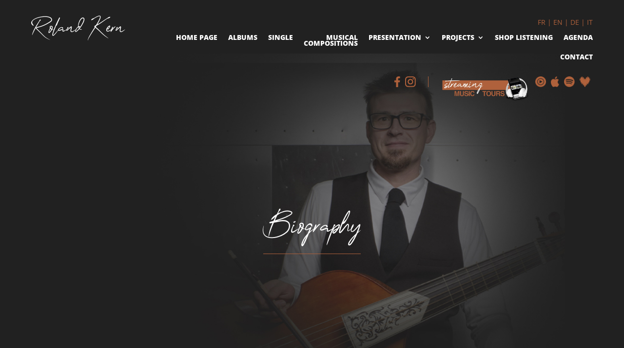

--- FILE ---
content_type: text/css
request_url: https://rolandkern.com/wp-content/et-cache/6593/et-core-unified-tb-7533-tb-7862-deferred-6593.min.css?ver=1758111487
body_size: 1271
content:
@font-face{font-family:"One Signature";font-display:swap;src:url("https://rolandkern.com/wp-content/uploads/et-fonts/OneSignature.otf") format("opentype")}@font-face{font-family:"One Signature";font-display:swap;src:url("https://rolandkern.com/wp-content/uploads/et-fonts/OneSignature.otf") format("opentype")}.et_pb_section_0_tb_footer.et_pb_section,.et_pb_section_2_tb_footer.et_pb_section,.et_pb_section_4_tb_footer.et_pb_section,.et_pb_section_6_tb_footer.et_pb_section{padding-top:10px;padding-bottom:0px}.et_pb_section_5_tb_footer.et_pb_section,.et_pb_section_1_tb_footer.et_pb_section,.et_pb_section_3_tb_footer.et_pb_section,.et_pb_section_7_tb_footer.et_pb_section{padding-top:10px;padding-bottom:0px;background-color:RGBA(255,255,255,0)!important}.et_pb_row_4_tb_footer,.et_pb_row_6_tb_footer,.et_pb_row_0_tb_footer,.et_pb_row_2_tb_footer{border-top-width:1px;border-top-color:#FFFFFF}.et_pb_row_6_tb_footer.et_pb_row,.et_pb_row_4_tb_footer.et_pb_row,.et_pb_row_0_tb_footer.et_pb_row,.et_pb_row_2_tb_footer.et_pb_row{padding-top:40px!important;padding-top:40px}.et_pb_image_8_tb_footer .et_pb_image_wrap img,.et_pb_image_16_tb_footer .et_pb_image_wrap img,.et_pb_image_24_tb_footer .et_pb_image_wrap img,.et_pb_image_0_tb_footer .et_pb_image_wrap img{max-height:80px;width:auto}.et_pb_image_16_tb_footer,.et_pb_image_24_tb_footer,.et_pb_image_0_tb_footer,.et_pb_image_8_tb_footer{margin-bottom:10px!important;width:100%;text-align:left;margin-left:0}.et_pb_image_9_tb_footer .et_pb_image_wrap img,.et_pb_image_29_tb_footer .et_pb_image_wrap img,.et_pb_image_10_tb_footer .et_pb_image_wrap img,.et_pb_image_1_tb_footer .et_pb_image_wrap img,.et_pb_image_13_tb_footer .et_pb_image_wrap img,.et_pb_image_28_tb_footer .et_pb_image_wrap img,.et_pb_image_11_tb_footer .et_pb_image_wrap img,.et_pb_image_30_tb_footer .et_pb_image_wrap img,.et_pb_image_17_tb_footer .et_pb_image_wrap img,.et_pb_image_12_tb_footer .et_pb_image_wrap img,.et_pb_image_14_tb_footer .et_pb_image_wrap img,.et_pb_image_19_tb_footer .et_pb_image_wrap img,.et_pb_image_2_tb_footer .et_pb_image_wrap img,.et_pb_image_20_tb_footer .et_pb_image_wrap img,.et_pb_image_21_tb_footer .et_pb_image_wrap img,.et_pb_image_26_tb_footer .et_pb_image_wrap img,.et_pb_image_22_tb_footer .et_pb_image_wrap img,.et_pb_image_27_tb_footer .et_pb_image_wrap img,.et_pb_image_25_tb_footer .et_pb_image_wrap img,.et_pb_image_6_tb_footer .et_pb_image_wrap img,.et_pb_image_5_tb_footer .et_pb_image_wrap img,.et_pb_image_4_tb_footer .et_pb_image_wrap img,.et_pb_image_3_tb_footer .et_pb_image_wrap img,.et_pb_image_18_tb_footer .et_pb_image_wrap img{max-height:22px;width:auto}.et_pb_image_1_tb_footer,.et_pb_image_9_tb_footer,.et_pb_image_25_tb_footer,.et_pb_image_17_tb_footer{margin-right:5px!important;margin-left:0px!important;width:24px;text-align:left;margin-left:0}.et_pb_image_18_tb_footer,.et_pb_image_19_tb_footer,.et_pb_image_20_tb_footer,.et_pb_image_21_tb_footer,.et_pb_image_26_tb_footer,.et_pb_image_22_tb_footer,.et_pb_image_27_tb_footer,.et_pb_image_14_tb_footer,.et_pb_image_12_tb_footer,.et_pb_image_13_tb_footer,.et_pb_image_6_tb_footer,.et_pb_image_5_tb_footer,.et_pb_image_30_tb_footer,.et_pb_image_10_tb_footer,.et_pb_image_11_tb_footer,.et_pb_image_29_tb_footer,.et_pb_image_4_tb_footer,.et_pb_image_28_tb_footer,.et_pb_image_3_tb_footer,.et_pb_image_2_tb_footer{margin-right:5px!important;margin-left:5px!important;width:24px;text-align:left;margin-left:0}.et_pb_image_15_tb_footer .et_pb_image_wrap img,.et_pb_image_31_tb_footer .et_pb_image_wrap img,.et_pb_image_23_tb_footer .et_pb_image_wrap img,.et_pb_image_7_tb_footer .et_pb_image_wrap img{max-height:40px;width:auto}.et_pb_image_15_tb_footer,.et_pb_image_7_tb_footer,.et_pb_image_31_tb_footer,.et_pb_image_23_tb_footer{margin-top:20px!important;margin-right:5px!important;margin-left:5px!important;text-align:left;margin-left:0}.et_pb_text_12_tb_footer a,.et_pb_text_11_tb_footer a,.et_pb_text_10_tb_footer a,.et_pb_text_8_tb_footer a,.et_pb_text_0_tb_footer a,.et_pb_text_1_tb_footer a,.et_pb_text_7_tb_footer a,.et_pb_text_3_tb_footer a,.et_pb_text_15_tb_footer a,.et_pb_text_14_tb_footer a,.et_pb_text_6_tb_footer a,.et_pb_text_16_tb_footer a{font-weight:800;text-transform:uppercase}.et_pb_text_0_tb_footer,.et_pb_text_10_tb_footer,.et_pb_text_14_tb_footer,.et_pb_text_6_tb_footer{padding-left:60px!important}.et_pb_text_17_tb_footer.et_pb_text,.et_pb_text_17_tb_footer.et_pb_text a,.et_pb_text_9_tb_footer.et_pb_text a,.et_pb_text_9_tb_footer.et_pb_text,.et_pb_text_3_tb_footer.et_pb_text,.et_pb_text_13_tb_footer.et_pb_text,.et_pb_text_5_tb_footer.et_pb_text,.et_pb_text_5_tb_footer.et_pb_text a,.et_pb_text_13_tb_footer.et_pb_text a{color:#FFFFFF!important}.et_pb_text_3_tb_footer{margin-top:25px!important}.et_pb_text_13_tb_footer a,.et_pb_text_4_tb_footer a,.et_pb_text_5_tb_footer a,.et_pb_text_9_tb_footer a,.et_pb_text_17_tb_footer a{font-weight:800}.et_pb_text_4_tb_footer{padding-top:30px!important}.et_pb_row_1_tb_footer.et_pb_row,.et_pb_row_3_tb_footer.et_pb_row,.et_pb_row_7_tb_footer.et_pb_row,.et_pb_row_5_tb_footer.et_pb_row{margin-top:22px!important;margin-right:auto!important;margin-left:auto!important}.et_pb_text_17_tb_footer,.et_pb_text_13_tb_footer,.et_pb_text_9_tb_footer,.et_pb_text_5_tb_footer{font-size:11px}.et_pb_text_12_tb_footer,.et_pb_text_16_tb_footer,.et_pb_text_8_tb_footer{margin-top:50px!important}.et_pb_column_10_tb_footer,.et_pb_column_15_tb_footer,.et_pb_column_5_tb_footer,.et_pb_column_0_tb_footer{padding-bottom:50px;display:flex;flex-direction:row;flex-wrap:wrap;align-items:flex-start;justify-content:flex-start}.et_pb_column_11_tb_footer,.et_pb_column_6_tb_footer,.et_pb_column_1_tb_footer,.et_pb_column_16_tb_footer{padding-bottom:25px;display:flex;flex-direction:row;flex-wrap:wrap;align-items:flex-start;justify-content:flex-start}@media only screen and (max-width:980px){.et_pb_row_0_tb_footer,.et_pb_row_2_tb_footer,.et_pb_row_6_tb_footer,.et_pb_row_4_tb_footer{border-top-width:1px;border-top-color:#FFFFFF}.et_pb_image_3_tb_footer .et_pb_image_wrap img,.et_pb_image_18_tb_footer .et_pb_image_wrap img,.et_pb_image_30_tb_footer .et_pb_image_wrap img,.et_pb_image_29_tb_footer .et_pb_image_wrap img,.et_pb_image_28_tb_footer .et_pb_image_wrap img,.et_pb_image_27_tb_footer .et_pb_image_wrap img,.et_pb_image_26_tb_footer .et_pb_image_wrap img,.et_pb_image_25_tb_footer .et_pb_image_wrap img,.et_pb_image_24_tb_footer .et_pb_image_wrap img,.et_pb_image_1_tb_footer .et_pb_image_wrap img,.et_pb_image_23_tb_footer .et_pb_image_wrap img,.et_pb_image_22_tb_footer .et_pb_image_wrap img,.et_pb_image_21_tb_footer .et_pb_image_wrap img,.et_pb_image_20_tb_footer .et_pb_image_wrap img,.et_pb_image_19_tb_footer .et_pb_image_wrap img,.et_pb_image_17_tb_footer .et_pb_image_wrap img,.et_pb_image_4_tb_footer .et_pb_image_wrap img,.et_pb_image_16_tb_footer .et_pb_image_wrap img,.et_pb_image_0_tb_footer .et_pb_image_wrap img,.et_pb_image_15_tb_footer .et_pb_image_wrap img,.et_pb_image_14_tb_footer .et_pb_image_wrap img,.et_pb_image_13_tb_footer .et_pb_image_wrap img,.et_pb_image_12_tb_footer .et_pb_image_wrap img,.et_pb_image_11_tb_footer .et_pb_image_wrap img,.et_pb_image_10_tb_footer .et_pb_image_wrap img,.et_pb_image_9_tb_footer .et_pb_image_wrap img,.et_pb_image_8_tb_footer .et_pb_image_wrap img,.et_pb_image_2_tb_footer .et_pb_image_wrap img,.et_pb_image_7_tb_footer .et_pb_image_wrap img,.et_pb_image_6_tb_footer .et_pb_image_wrap img,.et_pb_image_5_tb_footer .et_pb_image_wrap img,.et_pb_image_31_tb_footer .et_pb_image_wrap img{width:auto}}@media only screen and (max-width:767px){.et_pb_row_0_tb_footer,.et_pb_row_2_tb_footer,.et_pb_row_6_tb_footer,.et_pb_row_4_tb_footer{border-top-width:1px;border-top-color:#FFFFFF}.et_pb_image_3_tb_footer .et_pb_image_wrap img,.et_pb_image_18_tb_footer .et_pb_image_wrap img,.et_pb_image_30_tb_footer .et_pb_image_wrap img,.et_pb_image_29_tb_footer .et_pb_image_wrap img,.et_pb_image_28_tb_footer .et_pb_image_wrap img,.et_pb_image_27_tb_footer .et_pb_image_wrap img,.et_pb_image_26_tb_footer .et_pb_image_wrap img,.et_pb_image_25_tb_footer .et_pb_image_wrap img,.et_pb_image_24_tb_footer .et_pb_image_wrap img,.et_pb_image_1_tb_footer .et_pb_image_wrap img,.et_pb_image_23_tb_footer .et_pb_image_wrap img,.et_pb_image_22_tb_footer .et_pb_image_wrap img,.et_pb_image_21_tb_footer .et_pb_image_wrap img,.et_pb_image_20_tb_footer .et_pb_image_wrap img,.et_pb_image_19_tb_footer .et_pb_image_wrap img,.et_pb_image_17_tb_footer .et_pb_image_wrap img,.et_pb_image_4_tb_footer .et_pb_image_wrap img,.et_pb_image_16_tb_footer .et_pb_image_wrap img,.et_pb_image_0_tb_footer .et_pb_image_wrap img,.et_pb_image_15_tb_footer .et_pb_image_wrap img,.et_pb_image_14_tb_footer .et_pb_image_wrap img,.et_pb_image_13_tb_footer .et_pb_image_wrap img,.et_pb_image_12_tb_footer .et_pb_image_wrap img,.et_pb_image_11_tb_footer .et_pb_image_wrap img,.et_pb_image_10_tb_footer .et_pb_image_wrap img,.et_pb_image_9_tb_footer .et_pb_image_wrap img,.et_pb_image_8_tb_footer .et_pb_image_wrap img,.et_pb_image_2_tb_footer .et_pb_image_wrap img,.et_pb_image_7_tb_footer .et_pb_image_wrap img,.et_pb_image_6_tb_footer .et_pb_image_wrap img,.et_pb_image_5_tb_footer .et_pb_image_wrap img,.et_pb_image_31_tb_footer .et_pb_image_wrap img{width:auto}}@font-face{font-family:"One Signature";font-display:swap;src:url("https://rolandkern.com/wp-content/uploads/et-fonts/OneSignature.otf") format("opentype")}div.et_pb_section.et_pb_section_0{background-size:contain;background-position:center top;background-image:url(https://rolandkern.com/wp-content/uploads/2024/03/Roland-Kern-Bio-1.jpg)!important}.et_pb_section_0{height:90vh}.et_pb_section_0.et_pb_section{margin-top:-100px;background-color:RGBA(255,255,255,0)!important}.et_pb_row_0{min-height:100%;display:flex;justify-content:center;align-items:center}.et_pb_text_0 h1{font-family:'One Signature',Helvetica,Arial,Lucida,sans-serif;font-size:90px;color:#FFFFFF!important}.et_pb_text_0{margin-bottom:-1px!important}.et_pb_divider_0{max-width:200px}.et_pb_divider_0:before{border-top-color:#AF613B}.et_pb_section_1.et_pb_section{background-color:RGBA(255,255,255,0)!important}.et_pb_image_0{text-align:left;margin-left:0}.et_pb_column_2,.et_pb_column_3{display:flex;align-items:center}.et_pb_text_1.et_pb_text,.et_pb_text_2.et_pb_text{color:#FFFFFF!important}.et_pb_image_1{text-align:right;margin-right:0}.et_pb_divider_0.et_pb_module{margin-left:auto!important;margin-right:auto!important}@media only screen and (max-width:980px){.et_pb_section_0{height:90vh}.et_pb_section_0.et_pb_section{margin-top:-100px}.et_pb_image_0 .et_pb_image_wrap img,.et_pb_image_1 .et_pb_image_wrap img{width:auto}}@media only screen and (max-width:767px){.et_pb_section_0{height:40vh}.et_pb_section_0.et_pb_section{margin-top:0px}.et_pb_image_0 .et_pb_image_wrap img,.et_pb_image_1 .et_pb_image_wrap img{width:auto}}